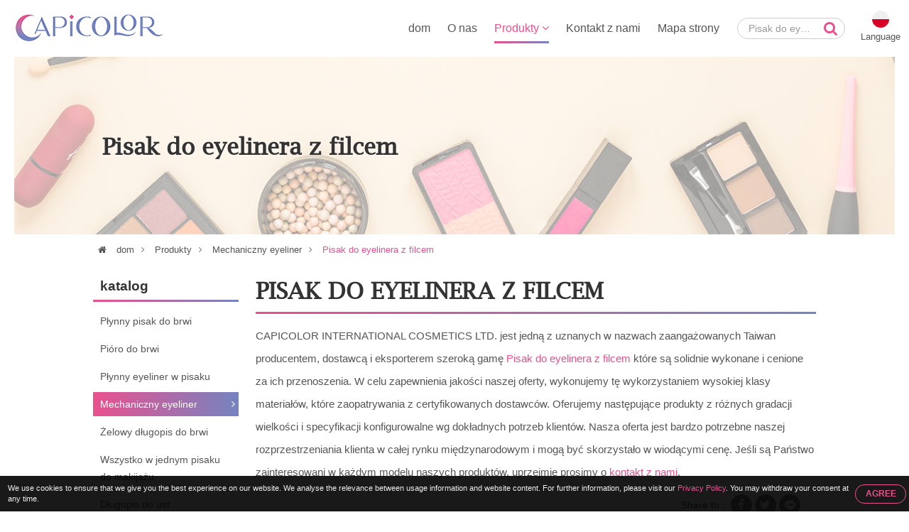

--- FILE ---
content_type: text/html; charset=UTF-8
request_url: https://www.eyepen.com.tw/pl/felt-tip-eyeliner-pen.html
body_size: 11577
content:

<!DOCTYPE HTML>
<html lang="pl">
<head>
	<meta charset="utf-8">
	<meta name="viewport" content="width=device-width, initial-scale=1.0">	
	<meta name="format-detection" content="telephone=no">
	<meta name="google-site-verification" content="6W6PpDedXTZp9MQvvu7k3CQIp2Tpdt2lBxWVKouKb88" />
	<meta name="yandex-verification" content="e9db450608bcaeff" />
			<title>Informacje Pisak do eyelinera z filcem Producenta, Dostawcy z Taiwan</title>
<meta name="keywords" content="Pisak do eyelinera z filcem,hurtownik,firma,tajwan,producent,cena,najlepsza,fabryka,dostawcy,producenci,dystrybutor,dostawca,OEM,ODM" />
<meta name="description" content="Wyspecjalizowany producent, OEM, ODM, dostawca i firma Pisak do eyelinera z filcem w najlepszej cenie od Taiwan. Odwiedź naszą stronę internetową, aby przejrzeć więcej informacji o Pisak do eyelinera z filcem" />
		<meta name="robots" content="noodp">

	<meta property="og:title" content="Informacje Pisak do eyelinera z filcem Producenta, Dostawcy z Taiwan. ">
	<meta property="og:description" content="Wyspecjalizowany producent, OEM, ODM, dostawca i firma Pisak do eyelinera z filcem w najlepszej cenie od Taiwan. Odwiedź naszą stronę internetową, aby przejrzeć więcej informacji o Pisak do eyelinera z filcem">
	<meta property="og:url" content="https://www.eyepen.com.tw/pl/felt-tip-eyeliner-pen.html">
	<meta property="og:image" content="https://www.eyepen.com.tw/img/site.png">
	<meta property="og:site_name" name="author" content="CAPICOLOR INTERNATIONAL COSMETICS LTD.">
	<meta property="og:type" content="website">
	<meta property="og:locale" content="en-US" >
	<meta property="og:locale:alternate" content="zh_TW" >
	<meta name="twitter:card" content="summary_large_image">

	<link rel="shortcut icon" href="img/fav.ico">
	<link rel="canonical" href="https://www.eyepen.com.tw/pl/felt-tip-eyeliner-pen.html" >
	<link rel="alternate" type="application/rss+xml" title="CAPICOLOR INTERNATIONAL COSMETICS LTD." href="rss.xml" >

	<!-- Hreflang -->
		<link rel="alternate" hreflang="en" href="https://www.eyepen.com.tw/felt-tip-eyeliner-pen.html" >
	<link rel="alternate" hreflang="fr" href="https://www.eyepen.com.tw/fr/felt-tip-eyeliner-pen.html" >
	<link rel="alternate" hreflang="de" href="https://www.eyepen.com.tw/de/felt-tip-eyeliner-pen.html" >
	<link rel="alternate" hreflang="ru" href="https://www.eyepen.com.tw/ru/felt-tip-eyeliner-pen.html" >
	<link rel="alternate" hreflang="pt" href="https://www.eyepen.com.tw/pt/felt-tip-eyeliner-pen.html" >
	<link rel="alternate" hreflang="it" href="https://www.eyepen.com.tw/it/felt-tip-eyeliner-pen.html" >
	<link rel="alternate" hreflang="hi" href="https://www.eyepen.com.tw/hi/felt-tip-eyeliner-pen.html" >
	<link rel="alternate" hreflang="es" href="https://www.eyepen.com.tw/es/felt-tip-eyeliner-pen.html" >
	<link rel="alternate" hreflang="nl" href="https://www.eyepen.com.tw/nl/felt-tip-eyeliner-pen.html" >
	<link rel="alternate" hreflang="ar" href="https://www.eyepen.com.tw/ar/felt-tip-eyeliner-pen.html" >
	<link rel="alternate" hreflang="th" href="https://www.eyepen.com.tw/th/felt-tip-eyeliner-pen.html" >
	<link rel="alternate" hreflang="id" href="https://www.eyepen.com.tw/id/felt-tip-eyeliner-pen.html" >
	<link rel="alternate" hreflang="bn" href="https://www.eyepen.com.tw/bn/felt-tip-eyeliner-pen.html" >
	<link rel="alternate" hreflang="tr" href="https://www.eyepen.com.tw/tr/felt-tip-eyeliner-pen.html" >
	<link rel="alternate" hreflang="vi" href="https://www.eyepen.com.tw/vi/felt-tip-eyeliner-pen.html" >
	<link rel="alternate" hreflang="tw" href="https://www.eyepen.com.tw/tw/felt-tip-eyeliner-pen.html" >
	
	<script type="application/ld+json">
	{
		"@context": "http://schema.org",
		"@type": "WebSite",
		"url": "https://www.eyepen.com.tw",
		"headline": "Informacje Pisak do eyelinera z filcem Producenta, Dostawcy z Taiwan. ",
		"description": "Wyspecjalizowany producent, OEM, ODM, dostawca i firma Pisak do eyelinera z filcem w najlepszej cenie od Taiwan. Odwiedź naszą stronę internetową, aby przejrzeć więcej informacji o Pisak do eyelinera z filcem",
		"name": "CAPICOLOR INTERNATIONAL COSMETICS LTD.",
		"image": "https://www.eyepen.com.tw/img/site.png"
	}
	</script>
	
	<!-- lang = ar style -->
		<!-- new_trans_lang style -->
	<style>
		.dropbtn{
			background: url(img/lan/fl_pl@2x.png) 50% 15px no-repeat;
			background-size: 24px auto;
		}
	</style>
	<link type="text/css" rel="stylesheet" href="css/style.css">
	<style>
		.eupopup-container {
			background: rgba(0,0,0,.9);
			font-size: 0;
			text-align: center;
			display: none;
			z-index: 99;
			padding: 10px 5px;
			margin: 0;
		}

		.eupopup-container-top,
		.eupopup-container-fixedtop{
			position: fixed;
			bottom: 0; left: 0; right: 0;
			z-index: 999999999;
		}

		.eupopup-container-fixedtop{
			position: fixed;
		}

		.eupopup-container-bottom{
			position: fixed;
			bottom: 0; left: 0; right: 0;
		}

		.eupopup-container-bottomleft,
		.eupopup-container-bottomleft{
			position: fixed;
			bottom: 10px;
			left: 10px;
			width: 300px;
		}

		.eupopup-container-bottomright{
			position: fixed;
			bottom: 10px;
			right: 10px;
			width: 300px;
		}

		.eupopup-closebutton {
			font-size: 3rem;
			font-weight: 100;
			line-height: 3.5rem;
			color: #ddd;
			position: absolute;
			top: 0;
			right: 0;
			padding: 5px 10px;
		}
		.eupopup-closebutton:hover,
		.eupopup-closebutton:active {
			color: #fff;
			text-decoration: none;
		}

		.eupopup-head{
			font-size: 13px;
			line-height: 15px;
			font-weight: bold;
			color: #ffda33;
			text-align: left;
			padding: 5px 0;
		}

		.eupopup-body {
			color: #eee;
			font-size: 11px;
			line-height: 15px;
			display: inline-block;
			text-align: left;
			/*width: calc(100% - 70px);*/
			vertical-align: middle;
			padding: 0 5px;
		}
		.eupopup-body a{
			color: #e9518e;
			text-decoration: none;
		}
		.eupopup-body a:hover{
			color: #fff;
		}

		.eupopup-buttons{
			display: inline-block;
			vertical-align: middle;
			width: 70px;
		}

		.eupopup-button_1{
			font-weight: bold;
			font-size: 12px;
			line-height: 15px;
		}

		.eupopup-button_2{
			font-weight: normal;
			font-size: 13px;
			line-height: 20px;
		}

		.eupopup-buttons a{
			color: #e9518e;
			border: 1px solid #e9518e;
			padding: 5px 10px;
			border-radius: 30px;
			width: 50px;
			display: block;
		}
		.eupopup-buttons a:hover{
			color: #fff;
			border: 1px solid #fff;
		}
				@media (max-width: 1371px){
			.eupopup-body{
				width: calc(100% - 82px);
			}
		}
				@media (max-width: 460px){
			.eupopup-body{
				display: block;
				width: 100%;
				margin: 0 0 5px 0;
				padding: 0;
			}
			.eupopup-buttons {
			    display: block;
			    margin: 0 auto;
			}
		}
		@media (max-width: 812px) and (max-height: 375px){
						.eupopup-body{
				width: calc(100% - 82px);
			}
					}
		@media (max-width: 736px) and (max-height: 414px){
						.eupopup-body{
				width: calc(100% - 82px);
			}
					}
		@media (max-width: 667px) and (max-height: 375px){
			.eupopup-body{
				width: calc(100% - 82px);
			}
		}
		@media (max-width: 568px) and (max-height: 320px){
			.eupopup-body{
				width: calc(100% - 82px);
			}
		}
	</style>
</head>
<body itemscope itemtype="http://schema.org/WebPage">
<!-- Menu | Mobile, Pad Ver -->
<div id="mobileMenu" class="mobile_menu_list">
	<!-- mobile_menu_top -->
	<div class="mobile_menu_top">
		<!-- search -->
		<div id="sb-search_m" class="search_area_m">
			<form action="search.php" method="get">
				<label for="search">Please type search text...</label>
				<input class="search_text" type="text" value="Pisak do eyelinera z filcem" name="q" id="search_m" >
				<button class="btn_search" type="submit" value="search" title="Search"><i class="fa fa-search"></i></button>
			</form>
		</div>
		<div class="btn_close_menu"><a href="javascript:void(0)" onclick="closeNav()" title="Close Menu">&#x2715;</a></div>
	</div>
	<ul itemscope itemtype="http://schema.org/Menu">
		<li itemprop="name" class=""><a href="index.html" title="dom"><i class="fa fa-home"></i>dom</a></li>
		<li itemprop="name" class=""><a href="introduction.html" title="O nas"><i class="fa fa-users"></i>O nas</a></li>
		<li itemprop="name" class=" active"><a href="products.html" title="Produkty"><i class="fa fa-list"></i>Produkty <i class="fa fa-angle-down"></i></a>
			<ul itemscope itemtype="http://schema.org/MenuSection">
															<li itemprop="name"><a href="liquid-eyebrow-pen.html" title="Płynny pisak do brwi">Płynny pisak do brwi</a>
																						<li itemprop="name"><a href="eyebrow-pen.html" title="Pióro do brwi">Pióro do brwi</a>
																						<li itemprop="name"><a href="eyeliner-pen.html" title="Płynny eyeliner w pisaku">Płynny eyeliner w pisaku</a>
																						<li itemprop="name" class="active"><a href="mechanical-eyeliner.html" title="Mechaniczny eyeliner">Mechaniczny eyeliner</a>
										</li>
																						<li itemprop="name"><a href="eyebrow-gel.html" title="Żelowy długopis do brwi">Żelowy długopis do brwi</a>
																						<li itemprop="name"><a href="all-in-one-makeup.html" title="Wszystko w jednym pisaku do makijażu">Wszystko w jednym pisaku do makijażu</a>
																						<li itemprop="name"><a href="lip-pen.html" title="Długopis do ust">Długopis do ust</a>
																						<li itemprop="name"><a href="eyebrow-mascara.html" title="Tusz do rzęs">Tusz do rzęs</a>
													</ul>
		</li>
		<li itemprop="name" class=""><a href="contact.html" title="Kontakt z nami"><i class="fa fa-envelope"></i>Kontakt z nami</a></li>
		<li itemprop="name" class=""><a href="sitemap.html" title="Mapa strony"><i class="fa fa-sitemap"></i>Mapa strony</a></li>
	</ul>
</div>


<!-- Wrapper Start -->
<div class="wrapper" id="main">
	<!-- Header -->
	<header class="fadeIn">
		<!-- btn_Mobile_Menu -->
		<div class="btn_mobile_menu" onclick="openNav()" title="Open Menu"><a>&#9776;</a></div>


		<!-- logo -->
		<div class="logo">
			<a href="index.html" title="CAPICOLOR INTERNATIONAL COSMETICS LTD."></a>
		</div>

		<!-- Top -->
		<div class="top">
			<!-- search -->
			<div id="sb-search" class="search_area">
				<form action="search.php" method="get">
					<label for="search">Please type search text...</label>
					<input class="search_text" type="text" value="Pisak do eyelinera z filcem" name="q" id="search" >
					<button class="btn_search" type="submit" value="search" title="Search"><i class="fa fa-search"></i></button>
				</form>
			</div>

			<!-- trans lang -->
			<div class="trans_lang">
				<!-- PC Ver -->
				<a href="#" onclick="langDropdown()" class="dropbtn" title="">
					 Language				</a>
				
				<!-- Mobile, Pad Ver -->
				<!-- <a href="#"  title="">
										<img onclick="langDropdown()" class="dropbtn mobile" src="img/lan/fl_pl@2x.png" alt="">
					 
				</a> -->

				<div id="lang_Dropdown" class="trans_lang_content fadeIn">
					<div class="title">Choose Language:</div>
										<ul>
																	<li><a href="/felt-tip-eyeliner-pen.html" 
								title="English"
															><img src="img/lan/fl_en@2x.png" alt="English"> English</a></li>
																	<li><a href="/fr/felt-tip-eyeliner-pen.html" 
								title="French, Français"
															><img src="img/lan/fl_fr@2x.png" alt="Français"> Français</a></li>
																	<li><a href="/de/felt-tip-eyeliner-pen.html" 
								title="German, Deutsch"
															><img src="img/lan/fl_de@2x.png" alt="Deutsch"> Deutsch</a></li>
																	<li><a href="/ru/felt-tip-eyeliner-pen.html" 
								title="Russian, Русский"
															><img src="img/lan/fl_ru@2x.png" alt="Русский"> Русский</a></li>
																	<li><a href="/pt/felt-tip-eyeliner-pen.html" 
								title="Portuguese, Português"
															><img src="img/lan/fl_pt@2x.png" alt="Português"> Português</a></li>
																	<li><a href="/it/felt-tip-eyeliner-pen.html" 
								title="Italian, Italiano"
															><img src="img/lan/fl_it@2x.png" alt="Italiano"> Italiano</a></li>
																	<li><a href="/hi/felt-tip-eyeliner-pen.html" 
								title="Hindi, हिन्दी"
															><img src="img/lan/fl_hi@2x.png" alt="हिन्दी"> हिन्दी</a></li>
																	<li><a href="/es/felt-tip-eyeliner-pen.html" 
								title="Spanish, Español"
															><img src="img/lan/fl_es@2x.png" alt="Español"> Español</a></li>
																	<li><a href="/nl/felt-tip-eyeliner-pen.html" 
								title="Dutch, Nederlandse"
															><img src="img/lan/fl_nl@2x.png" alt="Nederlandse"> Nederlandse</a></li>
																	<li><a href="/ar/felt-tip-eyeliner-pen.html" 
								title="Arabic, العربية"
															><img src="img/lan/fl_ar@2x.png" alt="العربية"> العربية</a></li>
																	<li><a href="/vi/felt-tip-eyeliner-pen.html" 
								title="Vietnamese, Tiếng Việt"
															><img src="img/lan/fl_vi@2x.png" alt="Tiếng Việt"> Tiếng Việt</a></li>
																	<li><a href="/th/felt-tip-eyeliner-pen.html" 
								title="Thai, ภาษาไทย"
															><img src="img/lan/fl_th@2x.png" alt="ภาษาไทย"> ภาษาไทย</a></li>
																	<li><a href="/id/felt-tip-eyeliner-pen.html" 
								title="Indonesian, Bahasa Indonesia"
															><img src="img/lan/fl_id@2x.png" alt="Bahasa Indonesia"> Bahasa Indonesia</a></li>
																	<li><a href="/bn/felt-tip-eyeliner-pen.html" 
								title="Bengali, বাঙ্গালী"
															><img src="img/lan/fl_bn@2x.png" alt="বাঙ্গালী"> বাঙ্গালী</a></li>
																	<li><a href="/tr/felt-tip-eyeliner-pen.html" 
								title="Turkish, Türk"
															><img src="img/lan/fl_tr@2x.png" alt="Türk"> Türk</a></li>
																	<li><a href="/tw/felt-tip-eyeliner-pen.html" 
								title="Traditional Chinese, 繁體中文"
															><img src="img/lan/fl_tw@2x.png" alt="繁體中文"> 繁體中文</a></li>
										</ul>
				</div>
			</div>
		</div>

		<!-- Menu | PC Ver -->
		<div itemscope itemtype="http://schema.org/Menu" class="menu">
			<ul>
				<li itemprop="name" class=""><a href="index.html" title="dom">dom</a></li>
				<li itemprop="name" class=""><a href="introduction.html" title="O nas">O nas</a></li>
				<li itemprop="name" class="dropdown active"><a href="products.html" title="Produkty">Produkty <i class="fa fa-angle-down"></i></a>
					<ul itemscope itemtype="http://schema.org/MenuSection" class="dropdown-content fadeIn">
											<li itemprop="name"><a href="liquid-eyebrow-pen.html" title="Płynny pisak do brwi">Płynny pisak do brwi</a>
							<ul>
														</ul>
						</li>
											<li itemprop="name"><a href="eyebrow-pen.html" title="Pióro do brwi">Pióro do brwi</a>
							<ul>
														</ul>
						</li>
											<li itemprop="name"><a href="eyeliner-pen.html" title="Płynny eyeliner w pisaku">Płynny eyeliner w pisaku</a>
							<ul>
														</ul>
						</li>
											<li itemprop="name"><a href="mechanical-eyeliner.html" title="Mechaniczny eyeliner">Mechaniczny eyeliner</a>
							<ul>
														</ul>
						</li>
											<li itemprop="name"><a href="eyebrow-gel.html" title="Żelowy długopis do brwi">Żelowy długopis do brwi</a>
							<ul>
														</ul>
						</li>
											<li itemprop="name"><a href="all-in-one-makeup.html" title="Wszystko w jednym pisaku do makijażu">Wszystko w jednym pisaku do makijażu</a>
							<ul>
														</ul>
						</li>
											<li itemprop="name"><a href="lip-pen.html" title="Długopis do ust">Długopis do ust</a>
							<ul>
														</ul>
						</li>
											<li itemprop="name"><a href="eyebrow-mascara.html" title="Tusz do rzęs">Tusz do rzęs</a>
							<ul>
														</ul>
						</li>
										</ul>
				</li>
				<li itemprop="name" class=""><a href="contact.html" title="Kontakt z nami">Kontakt z nami</a></li>
				<li itemprop="name" class=""><a href="sitemap.html" title="Mapa strony">Mapa strony</a></li>
			</ul>
		</div>
	</header>
	
	<!-- Detail Banner -->
<div class="banner_content fade_Address">
	<div class="title">
		<!-- key h1 | PC Ver -->
		<div class="key_h1">
						<h1 itemprop="name">Pisak do eyelinera z filcem</h1>
					</div>
	</div>
</div>

<!-- Address -->
<div class="address fade_Address">
	<ul>
		<li><a href="index.html" title="dom"><i class="fa fa-home"></i> dom</a><i class="fa fa-angle-right"></i></li>
					<li class=""><a href="products.html" title="Produkty">Produkty</a><i class="fa fa-angle-right"></i></li>
			<li class=""><a href="mechanical-eyeliner.html" title="Mechaniczny eyeliner">Mechaniczny eyeliner</a><i class="fa fa-angle-right"></i></li> 
						<li class="active"><a href="http://www.eyepen.com.tw/pl/felt-tip-eyeliner-pen.html" title="Pisak do eyelinera z filcem">Pisak do eyelinera z filcem</a></li>
				
	</ul>
</div>

<!-- Content -->
<section id="content">
	<!-- Left_Side -->
	<div class="left_side fade_Sidebar">
		<!-- Side Menu -->
<div class="side_title">katalog</div>
<aside itemscope itemtype="http://schema.org/MenuSection" class="side_menu">
	<ul>
			
									<li itemprop="name"><a href="liquid-eyebrow-pen.html" title="Płynny pisak do brwi">Płynny pisak do brwi</a>
				</li>
							
		
			
									<li itemprop="name"><a href="eyebrow-pen.html" title="Pióro do brwi">Pióro do brwi</a>
				</li>
							
		
			
									<li itemprop="name"><a href="eyeliner-pen.html" title="Płynny eyeliner w pisaku">Płynny eyeliner w pisaku</a>
				</li>
							
		
			
									<li itemprop="name" class="select"><a href="mechanical-eyeliner.html" title="Mechaniczny eyeliner">Mechaniczny eyeliner</a><i class="fa fa-angle-right"></i>
									</li>
							
		
			
									<li itemprop="name"><a href="eyebrow-gel.html" title="Żelowy długopis do brwi">Żelowy długopis do brwi</a>
				</li>
							
		
			
									<li itemprop="name"><a href="all-in-one-makeup.html" title="Wszystko w jednym pisaku do makijażu">Wszystko w jednym pisaku do makijażu</a>
				</li>
							
		
			
									<li itemprop="name"><a href="lip-pen.html" title="Długopis do ust">Długopis do ust</a>
				</li>
							
		
			
									<li itemprop="name"><a href="eyebrow-mascara.html" title="Tusz do rzęs">Tusz do rzęs</a>
				</li>
							
		
	    </ul>
</aside>	</div>	

	<!-- Content_Detail -->
	<div class="content_detail fade_Content_Detail">
		<h2><a href="http://www.eyepen.com.tw/pl/felt-tip-eyeliner-pen.html" title="Pisak do eyelinera z filcem">Pisak do eyelinera z filcem</a></h2>
		<div class="content_detail_bg"></div>
		<div class="desp2">CAPICOLOR INTERNATIONAL COSMETICS LTD. jest jedną z uznanych w nazwach zaangażowanych Taiwan producentem, dostawcą i eksporterem szeroką gamę <a href='http://www.eyepen.com.tw/pl/felt-tip-eyeliner-pen.html'><strong>Pisak do eyelinera z filcem</strong></a> które są solidnie wykonane i cenione za ich przenoszenia. W celu zapewnienia jakości naszej oferty, wykonujemy tę wykorzystaniem wysokiej klasy materiałów, które zaopatrywania z certyfikowanych dostawców. Oferujemy następujące produkty z różnych gradacji wielkości i specyfikacji konfigurowalne wg dokładnych potrzeb klientów. Nasza oferta jest bardzo potrzebne naszej rozprzestrzeniania klienta w całej rynku międzynarodowym i mogą być skorzystało w wiodącymi cenę. Jeśli są Państwo zainteresowani w każdym modelu naszych produktów, uprzejmie prosimy o <a href="contact.html">kontakt z nami</a>.</div>
		
		<!-- Social_Share -->
		<div class="social_share">
			<ul>
				<li>Share to：</li>
				<li><a target="_blank" rel="nofollow" class="social_share_btn facebook" href="https://www.facebook.com/sharer/sharer.php?u=https://www.eyepen.com.tw/pl/felt-tip-eyeliner-pen.html&t=Informacje Pisak do eyelinera z filcem Producenta, Dostawcy z Taiwan. "><i class="fa fa-facebook"></i></a></li>
		        <li><a target="_blank" rel="nofollow" class="social_share_btn twitter" href="https://twitter.com/intent/tweet?text=Informacje Pisak do eyelinera z filcem Producenta, Dostawcy z Taiwan. &url=https://www.eyepen.com.tw/pl/felt-tip-eyeliner-pen.html"><i class="fa fa-twitter"></i></a></li>
		        <!-- <li><a target="_blank" rel="nofollow" class="social_share_btn google_plus" href="https://plus.google.com/share?url=https://www.eyepen.com.tw/pl/felt-tip-eyeliner-pen.html"><i class="fa fa-google-plus"></i></a></li> -->
		        <li><a target="_blank" rel="nofollow" class="social_share_btn line_pc" href="https://lineit.line.me/share/ui?text=Informacje Pisak do eyelinera z filcem Producenta, Dostawcy z Taiwan. &url=https://www.eyepen.com.tw/pl/felt-tip-eyeliner-pen.html"></a></li>
		        <li><a target="_blank" rel="nofollow" class="social_share_btn line_mobile" href="line://msg/text/Informacje Pisak do eyelinera z filcem Producenta, Dostawcy z Taiwan. &nbsp;https://www.eyepen.com.tw/pl/felt-tip-eyeliner-pen.html"></a></li>
			</ul>
		</div>

		<!-- 多張圖 -->
				<div class="products_detail_photo_multi">
			<div id="products_photo_change">
				<ul>
					<li><img src="productpic/pb_olwx1670835232.jpg" alt='Pisak do eyelinera z filcem - Color SERIES' title="Pisak do eyelinera z filcem - Color SERIES" /></li>
				</ul>
			</div>

					</div>
		

		<!-- 單張圖 
		<div class="product_detail_photo">
			<a href="http://www.eyepen.com.tw/pl/felt-tip-eyeliner-pen.html" title="Pisak do eyelinera z filcem - Color SERIES">
				<img src="productpic/pb_olwx1670835232.jpg" alt="Pisak do eyelinera z filcem - Color SERIES" title="Pisak do eyelinera z filcem - Color SERIES"/>
			</a>
		</div>
		-->

		<div class="products_detail_name">Pisak do eyelinera z filcem</div>
		<div class="products_detail_model">model - Color SERIES</div>

		<!-- Products_Detial_Content -->
		<div class="products_detail_content">Kolorowy filcowy eyeliner w pisaku<br />
<br />Nowy towar.<br />Łatwo aplikuje się na oko,żelazna kula pokrywa tusz gładki,błyszczące lub matowe kolory, ,długotrwały i anty-smużyć cały dzień,smukła końcówka działa na wąskie linie,usuwane ciepłą wodą.<br />Kolorowy eyeliner z filcową końcówką~Dostosuj grubość linii, jak chcesz,odważnie baw się nieograniczonym kolorem eyelinera.<br />Wymiar: &Oslash;9.5*L127mm<ol>
	<li>Materiał:PP</li>
	<li>Czapka+Kolor skóry:wtrysk jednokolorowy.</li>
	<li>Czapka+Ciało może być wykończone matowo lub Chtome.</li>
	<li>Kolor atramentu:Czarny,Kolory brązowe lub niestandardowe.</li>
	<li>Tłoczenie na gorąco lub ekran umiejętności LOGO.</li>
	<li>Dobra jakość,po potwierdzeniu PPS 45 dni.</li>
	<li>Pochodzenie:Tajwan</li>
</ol>
                  </div>
		<div class="desp3">Chcielibyśmy, aby przyłączyć się do ciebie w parze, aby włączyć się stan <h3>Pisak do eyelinera z filcem</h3>, Ustanowienie dobrego wizerunku firmy i utorować drogę do sukcesu. Czekam na szybką odpowiedź. I jesteśmy proszeni przyjemność służbowe z tobą.</div>
		
		<div onclick="open_contact_form()" class="btn_open_contact" title="Enquiry Now">Enquiry Now</div>
		<!-- Contact_Form hide/open, If User wanna and show it. -->
		<div id="contact_form_open" class="contact_form fadeIn" style="display: none;">
			<!--Start Contact form -->														
			<form name="enquirytable" method="post" action="enquiry.php" onSubmit="return chkform(this)" id="contact">
			<div id="tips">For better services for you, please as far as possible use English to fill in the followings!</div>
			<div class="attention">* wymagany </div>
			<div class="form-group">
				<label class="company_title">do: CAPICOLOR INTERNATIONAL COSMETICS LTD.</label>
			</div>

			<div class="form-group">	 
				<label for="Subject"><i class="attention">*</i>temat:</label>
				<input type="text" name="txt_subject" class="form-control" id="Subject" placeholder="Subject" value="Pisak do eyelinera z filcem - Color SERIES">
			</div>
			<div class="form-group title"> 
				<label>szczegóły Zapytanie</label>
			</div>
			<div class="form-group">
				<label>Incoterm:</label>
				<select class="select-control" name="sel_incoterm" id="sel_incoterm" >
					<option value="">Wybierz</option>
					<option value="FOB">FOB</option>
					<option value="CIF">CIF</option>
					<option value="CNF">CNF</option>
					<option value="Other">inny</option>
				</select>
			</div>
			<div class="form-group">
				<label>płatność:</label>
				<select class="select-control" name="sel_payment" id="sel_payment" >
					<option value="">Wybierz</option>
					<option value="L/C">L / C</option>
					<option value="T/T">T / T</option>
					<option value="Escrow">escrow</option>
					<option value="Other">inny</option>
				</select>
			</div>
			<div class="form-group">
				<label for="INITIAL_ORDER_QUANTITY">Początkowa Zamówienie:</label>
				<input name="txt_iniorderqty" type="text" class="form-control" id="INITIAL_ORDER_QUANTITY" placeholder="ORDER/QUANTITY">
			</div>
			<div class="form-group">
				<label>Warunki próby:</label>
				<select class="select-control" name="sel_sampleterm">
					<option value="">Wybierz</option>
					<option value="Free sample">Darmowa próbka</option>
					<option value="Buyer pays shipping fee">Kupujący płaci koszty wysyłki</option>
					<option value="Seller pays shipping fee">Sprzedawca płaci koszty wysyłki</option>
					<option value="Buyer pays sample fee">Kupujący płaci opłatę przykładowy</option>
					<option value="Seller pays sample fee">Sprzedawca płaci opłatę przykładowy</option>
					<option value="Buyer pays both shipping and sample fee">Kupujący płaci zarówno wysyłki i opłaty próbki</option>
					<option value="Seller pays both shipping and sample fee">Sprzedawca płaci zarówno wysyłki i opłaty próbki</option>
				</select>
			</div>
			<div class="form-group">
				<label for="MESSAGE"><i class="attention">*</i>wiadomość:</label>
				<textarea class="textarea-control" name="txt_msg" id="MESSAGE" placeholder="Message"></textarea>
			</div>
			<div class="form-group title">
				<label>Proszę podać następujące dane kontaktowe</label>
			</div>
			<div class="form-group">
				<label> tytuł:</label>
			</div>
			<div class="form-group">
				<div class="checkbox_area">
					<label for="Mr"></label>
					<input name="rdb_title" type="radio" class="radio-control" value="mr" id="Mr" checked="checked"> Pan
				</div>
				<div class="checkbox_area">
					<label for="Ms"></label>
					<input name="rdb_title" type="radio" class="radio-control" value="ms" id="Ms"> Pani
				</div>
				<div class="checkbox_area">
					<label for="Mrs"></label>
					<input name="rdb_title" type="radio" class="radio-control" value="mrs" id="Mrs"> Pani
				</div>
			</div>
			<div class="form-group">
				<label for="FIRST_NAME"><i class="attention">*</i>imię:</label>
				<input type="text" name="txt_firname" class="form-control" id="FIRST_NAME" placeholder="First Name" />
			</div>
			<div class="form-group">
				<label for="FAMILY_NAME"><i class="attention">*</i>nazwisko:</label>
				<input type="text" name="txt_famname" class="form-control" id="FAMILY_NAME" placeholder="Family Name" />
			</div>
			<div class="form-group">
				<label for="COMPANY_NAME"><i class="attention">*</i>Nazwa firmy:</label>
				<input type="text" name="txt_companyname" class="form-control" id="COMPANY_NAME" placeholder="Company Name" />
			</div>
			<div class="form-group">
				<label><i class="attention">*</i>Kraj / Terytorium:</label>
				<select class="select-control" name="sel_country" id="sel_country">
					<option value="">-- Wybierz jedną --</option>
										<option value="AF">Afghanistan</option>
										<option value="AL">Albania</option>
										<option value="DZ">Algeria</option>
										<option value="AS">American Samoa</option>
										<option value="AD">Andorra</option>
										<option value="AO">Angola</option>
										<option value="AI">Anguilla</option>
										<option value="AQ">Antarctica</option>
										<option value="AG">Antigua and Barbuda</option>
										<option value="AR">Argentina</option>
										<option value="AM">Armenia</option>
										<option value="AW">Aruba</option>
										<option value="AU">Australia</option>
										<option value="AT">Austria</option>
										<option value="AZ">Azerbaijan</option>
										<option value="BS">Bahamas</option>
										<option value="BH">Bahrain</option>
										<option value="BD">Bangladesh</option>
										<option value="BB">Barbados</option>
										<option value="BY">Belarus</option>
										<option value="BE">Belgium</option>
										<option value="BZ">Belize</option>
										<option value="BJ">Benin</option>
										<option value="BM">Bermuda</option>
										<option value="BT">Bhutan</option>
										<option value="BO">Bolivia</option>
										<option value="BA">Bosnia & Herzegovina</option>
										<option value="BW">Botswana</option>
										<option value="BV">Bouvet Island</option>
										<option value="BR">Brazil</option>
										<option value="IO">British Indian Ocean Territory</option>
										<option value="BN">Brunei Darussalam</option>
										<option value="BG">Bulgaria</option>
										<option value="BF">Burkina Faso</option>
										<option value="BI">Burundi</option>
										<option value="KH">Cambodia</option>
										<option value="CM">Cameroon</option>
										<option value="CA">Canada</option>
										<option value="CV">Cape Verde</option>
										<option value="KY">Cayman Islands</option>
										<option value="CF">Central African Republic</option>
										<option value="TD">Chad</option>
										<option value="CL">Chile</option>
										<option value="CN">China</option>
										<option value="CX">Christmas Island</option>
										<option value="CC">Cocos (Keeling) Islands</option>
										<option value="CO">Colombia</option>
										<option value="KM">Comoros</option>
										<option value="CG">Congo (Brazzaville)</option>
										<option value="CD">Congo (Kinshasa)</option>
										<option value="CK">Cook Islands</option>
										<option value="CR">Costa Rica</option>
										<option value="CI">Cote d'Ivoire</option>
										<option value="HR">Croatia</option>
										<option value="CU">Cuba</option>
										<option value="CY">Cyprus</option>
										<option value="CZ">Czech Republic</option>
										<option value="DK">Denmark</option>
										<option value="DJ">Djibouti</option>
										<option value="DM">Dominica</option>
										<option value="DO">Dominican Republic</option>
										<option value="TL">East Timor</option>
										<option value="EC">Ecuador</option>
										<option value="EG">Egypt</option>
										<option value="SV">El Salvador</option>
										<option value="GQ">Equatorial Guinea</option>
										<option value="ER">Eritrea</option>
										<option value="EE">Estonia</option>
										<option value="ET">Ethiopia</option>
										<option value="FK">Falkland Islands</option>
										<option value="FO">Faroe Islands</option>
										<option value="FJ">Fiji</option>
										<option value="FI">Finland</option>
										<option value="FR">France</option>
										<option value="GF">French Guiana</option>
										<option value="PF">French Polynesia</option>
										<option value="TF">French Southern Territories</option>
										<option value="GA">Gabon</option>
										<option value="GM">Gambia</option>
										<option value="GE">Georgia</option>
										<option value="DE">Germany</option>
										<option value="GH">Ghana</option>
										<option value="GI">Gibraltar</option>
										<option value="GR">Greece</option>
										<option value="GL">Greenland</option>
										<option value="GD">Grenada</option>
										<option value="GP">Guadeloupe</option>
										<option value="GU">Guam</option>
										<option value="GT">Guatemala</option>
										<option value="GN">Guinea</option>
										<option value="GW">Guinea-Bissau</option>
										<option value="GY">Guyana</option>
										<option value="HT">Haiti</option>
										<option value="HM">Heard & McDonald Islands</option>
										<option value="HN">Honduras</option>
										<option value="HK">Hong Kong</option>
										<option value="HU">Hungary</option>
										<option value="IS">Iceland</option>
										<option value="IN">India</option>
										<option value="ID">Indonesia</option>
										<option value="IR">Iran</option>
										<option value="IQ">Iraq</option>
										<option value="IE">Ireland</option>
										<option value="IL">Israel</option>
										<option value="IT">Italy</option>
										<option value="JM">Jamaica</option>
										<option value="JP">Japan</option>
										<option value="JO">Jordan</option>
										<option value="KZ">Kazakhstan</option>
										<option value="KE">Kenya</option>
										<option value="KI">Kiribati</option>
										<option value="KW">Kuwait</option>
										<option value="KG">Kyrgyzstan</option>
										<option value="LA">Laos</option>
										<option value="LV">Latvia</option>
										<option value="LB">Lebanon</option>
										<option value="LS">Lesotho</option>
										<option value="LR">Liberia</option>
										<option value="LY">Libya</option>
										<option value="LI">Liechtenstein</option>
										<option value="LT">Lithuania</option>
										<option value="LU">Luxembourg</option>
										<option value="MO">Macau</option>
										<option value="MK">Macedonia</option>
										<option value="MG">Madagascar</option>
										<option value="MW">Malawi</option>
										<option value="MY">Malaysia</option>
										<option value="MV">Maldives</option>
										<option value="ML">Mali</option>
										<option value="MT">Malta</option>
										<option value="MH">Marshall Islands</option>
										<option value="MQ">Martinique</option>
										<option value="MR">Mauritania</option>
										<option value="MU">Mauritius</option>
										<option value="YT">Mayotte</option>
										<option value="MX">Mexico</option>
										<option value="FM">Micronesia</option>
										<option value="MD">Moldova</option>
										<option value="MC">Monaco</option>
										<option value="MN">Mongolia</option>
										<option value="MS">Montserrat</option>
										<option value="MA">Morocco</option>
										<option value="MZ">Mozambique</option>
										<option value="MM">Myanmar</option>
										<option value="NA">Namibia</option>
										<option value="NR">Nauru</option>
										<option value="NP">Nepal</option>
										<option value="NL">Netherlands</option>
										<option value="AN">Netherlands Antilles</option>
										<option value="NC">New Caledonia</option>
										<option value="NZ">New Zealand</option>
										<option value="NI">Nicaragua</option>
										<option value="NE">Niger</option>
										<option value="NG">Nigeria</option>
										<option value="NU">Niue</option>
										<option value="NF">Norfolk Island</option>
										<option value="KP">North Korea</option>
										<option value="MP">Northern Mariana Islands</option>
										<option value="NO">Norway</option>
										<option value="OM">Oman</option>
										<option value="PK">Pakistan</option>
										<option value="PW">Palau</option>
										<option value="PS">Palestine</option>
										<option value="PA">Panama</option>
										<option value="PG">Papua New Guinea</option>
										<option value="PY">Paraguay</option>
										<option value="PE">Peru</option>
										<option value="PH">Philippines</option>
										<option value="PN">Pitcairn</option>
										<option value="PL">Poland</option>
										<option value="PT">Portugal</option>
										<option value="PR">Puerto Rico</option>
										<option value="QA">Qatar</option>
										<option value="RE">Reunion</option>
										<option value="RO">Romania</option>
										<option value="RU">Russian Federation</option>
										<option value="RW">Rwanda</option>
										<option value="KN">Saint Kitts and Nevis</option>
										<option value="WS">Samoa</option>
										<option value="SM">San Marino</option>
										<option value="ST">Sao Tome and Principe</option>
										<option value="SA">Saudi Arabia</option>
										<option value="SN">Senegal</option>
										<option value="YU">Serbia and Montenegro</option>
										<option value="SC">Seychelles</option>
										<option value="SL">Sierra Leone</option>
										<option value="SG">Singapore</option>
										<option value="SK">Slovakia</option>
										<option value="SI">Slovenia</option>
										<option value="SB">Solomon Islands</option>
										<option value="SO">Somalia</option>
										<option value="ZA">South Africa</option>
										<option value="KR">South Korea</option>
										<option value="ES">Spain</option>
										<option value="LK">Sri Lanka</option>
										<option value="LC">St Lucia</option>
										<option value="SH">St. Helena</option>
										<option value="PM">St. Pierre and Miquelon</option>
										<option value="VC">St. Vincent and The Grenadines</option>
										<option value="SD">Sudan</option>
										<option value="SR">Suriname</option>
										<option value="SJ">Svalbard and Jan Mayen</option>
										<option value="SZ">Swaziland</option>
										<option value="SE">Sweden</option>
										<option value="CH">Switzerland</option>
										<option value="SY">Syria</option>
										<option value="TW">Taiwan</option>
										<option value="TJ">Tajikistan</option>
										<option value="TZ">Tanzania</option>
										<option value="TH">Thailand</option>
										<option value="TG">Togo</option>
										<option value="TK">Tokelau</option>
										<option value="TO">Tonga</option>
										<option value="TT">Trinidad & Tobago</option>
										<option value="TN">Tunisia</option>
										<option value="TR">Turkey</option>
										<option value="TM">Turkmenistan</option>
										<option value="TC">Turks and Caicos Islands</option>
										<option value="TV">Tuvalu</option>
										<option value="UG">Uganda</option>
										<option value="UA">Ukraine</option>
										<option value="UE">United Arab Emirates</option>
										<option value="GB">United Kingdom</option>
										<option value="US">United States</option>
										<option value="UM">United States Oceania</option>
										<option value="UY">Uruguay</option>
										<option value="UZ">Uzbekistan</option>
										<option value="VU">Vanuatu</option>
										<option value="VA">Vatican</option>
										<option value="VE">Venezuela</option>
										<option value="VN">Vietnam</option>
										<option value="VG">Virgin Islands (British)</option>
										<option value="WF">Wallis and Futuna</option>
										<option value="EH">Western Sahara</option>
										<option value="YE">Yemen</option>
										<option value="ZM">Zambia</option>
										<option value="ZW">Zimbabwe</option>
									</select>
			</div>
			<div class="form-group">
				<label for="ADDRESS">adres:</label>
				<input name="txt_address" type="text" class="form-control" id="ADDRESS" placeholder="Address" />
			</div>
			<div class="form-group">
				<label for="E_MAIL"><i class="attention">*</i>E-mail:</label>
				<input name="txt_email" type="email" class="form-control" id="E_MAIL" placeholder="Email" />
			</div>
			<div class="form-group">
				<label for="TELEPHONE"><i class="attention">*</i>telefon:</label>
				<input name="txt_tel" type="text" class="form-control" id="TELEPHONE" placeholder="Telephone" />
			</div>
			<div class="form-group">
				<label for="FAX">Faks:</label>
				<input name="txt_fax" type="text" class="form-control" id="FAX" placeholder="FAX" />
			</div>
			<div class="form-group">
				<label for="URL">URL:</label>
				<input name="txt_url" type="text" class="form-control" id="URL" placeholder="URL" />
			</div>
			<div class="form-group">
				<label for="vpic_value1"><i class="attention">*</i>Prove code:</label>
				<div class="provecode_area">
					<input id="vpic_value1" name="vpic" type="text" class="blur" value="" size="10" />
				</div>
				<div class="provecode_area">
					<img id="vpicg" src="vpic.php" alt="Click Refresh Prove code" title="Click Refresh Prove code" onclick="return chvpic();" />
					<div class="provecode_area_txts"><a title="Click Refresh Prove code" onclick="return chvpic();"><i class="fa fa-caret-left"></i> Click Refresh Prove code</a></div>
				</div>
			</div>
			<input type="hidden" name="check" value="" id="check">
			<div class="btn_area">
				<button class="btn_send" type="submit" name="Submit" value="Send" title="Send">Send</button>
				<button class="btn_reset" type="reset" name="Reset" value="Reset" title="Reset">Reset</button>			
			</div>
			</form>
			<!--End Contact form -->
		</div>
             	
     	<!-- Same Products List -->
     	<div class="product_list_title">Produkty lista</div>
		<div class="products_area">
							 
																 
																 
																 
																 
																 
																 
																 
																 
																 
																 
																 
																 
																		
	<div class="products_items">
		<div class="products_photo">
			<a href="brush-tip-eyeliner-pen.html" title="Pędzelek do eyelinera w pisaku - Color SERIES">
				<div class="mask">
					<i class="fa fa-search"></i>View Detail				</div>
				<img src="productpic/pb_hwc61670835226.jpg" alt="Pędzelek do eyelinera w pisaku - Color SERIES" title="Pędzelek do eyelinera w pisaku - Color SERIES">
			</a>
		</div>
		<div class="products_name"><a href="brush-tip-eyeliner-pen.html" title="Pędzelek do eyelinera w pisaku - Color SERIES">Pędzelek do eyelinera w pisaku</a></div>
		<div class="products_model"><a href="brush-tip-eyeliner-pen.html" title="Pędzelek do eyelinera w pisaku - Color SERIES">Color SERIES</a></div>
		<div class="product_cate_detail">Kolorowy pędzelek do eyelinera w pisaku
Nowy towar.Łatwo aplikuje się na oko,żelazna kulka pokrywa tusz gładkimi i jednolitymi błyszczącymi kolorami,długotrwałe,wodoodporny i anty-smużyć cały dzień,Super cienka końcówka pędzla działa na wąskie linie,usuwane ciepłą wodą.Eyeliner w końcówce Color Brush~odważna gra kolorów,naturalne linie,swobodnie konturować innowacyjny eyeliner.Wymiar: &Oslash;8.8*L124mm
	Materiał:PP
	Czapka+Kolor skóry:wtrysk jednokolorowy.
	Czapka+Ciało może być wykończone matowo lub Chtome.
	Kolor atramentu:Czarny,Kolory brązowe lub niestandardowe.
	Tłoczenie na gorąco lub ekran umiejętności LOGO.
	Dobra jakość,po potwierdzeniu PPS 45 dni.
	Pochodzenie:Tajwan
                  </div>
	</div>
																													 
																		
	<div class="products_items">
		<div class="products_photo">
			<a href="brush-tip-eyeliner.html" title="Eyeliner w pędzelku - CD SERIES">
				<div class="mask">
					<i class="fa fa-search"></i>View Detail				</div>
				<img src="productpic/pb_x9dv1670835237.jpg" alt="Eyeliner w pędzelku - CD SERIES" title="Eyeliner w pędzelku - CD SERIES">
			</a>
		</div>
		<div class="products_name"><a href="brush-tip-eyeliner.html" title="Eyeliner w pędzelku - CD SERIES">Eyeliner w pędzelku</a></div>
		<div class="products_model"><a href="brush-tip-eyeliner.html" title="Eyeliner w pędzelku - CD SERIES">CD SERIES</a></div>
		<div class="product_cate_detail">Końcówka pędzla Eyeliner Pen
Nowy towar.Łatwo aplikuje się na oko,żelazna kulka nadaje atramentowi gładki i jednolity kolor,długotrwałe,wodoodporny i anty-smużyć cały dzień,Super cienka końcówka pędzla działa na wąskie linie,usuwane ciepłą wodą.Eyeliner w pędzelku~delikatne i gładkie linie,niedbale zarysuj uwodzicielski eyeliner.Wymiar: &Oslash;8.8*L124mm
	Materiał:PP
	Czapka+Kolor skóry:wtrysk jednokolorowy.
	Czapka+Ciało może być wykończone matowo lub Chtome.
	Kolor atramentu:Czarny,Kolory brązowe lub niestandardowe.
	Tłoczenie na gorąco lub ekran umiejętności LOGO.
	Dobra jakość,po potwierdzeniu PPS 45 dni.
	Pochodzenie:Tajwan

                  </div>
	</div>
																						 
																		
	<div class="products_items">
		<div class="products_photo">
			<a href="felt-pen-eyeliner.html" title="Eyeliner w pisaku - CD SERIES">
				<div class="mask">
					<i class="fa fa-search"></i>View Detail				</div>
				<img src="productpic/pb_h4rj1670835242.jpg" alt="Eyeliner w pisaku - CD SERIES" title="Eyeliner w pisaku - CD SERIES">
			</a>
		</div>
		<div class="products_name"><a href="felt-pen-eyeliner.html" title="Eyeliner w pisaku - CD SERIES">Eyeliner w pisaku</a></div>
		<div class="products_model"><a href="felt-pen-eyeliner.html" title="Eyeliner w pisaku - CD SERIES">CD SERIES</a></div>
		<div class="product_cate_detail">Pisak do eyelinera z końcówką filcową
Nowy towar.Łatwo aplikuje się na oko,żelazna kulka nadaje atramentowi gładki i jednolity kolor,długotrwały i anty-smużyć cały dzień,smukła końcówka działa na wąskie linie,usuwane ciepłą wodą.Eyeliner z filcową końcówką~Swobodna gra z gładkimi liniami,oczy ujawniają dojrzałość i niewinność.Wymiar: &Oslash;9.5*L127mm
	Materiał:PP
	Czapka+Kolor skóry:wtrysk jednokolorowy.
	Czapka+Ciało może być wykończone matowo lub Chtome.
	Kolor atramentu:Czarny,Kolory brązowe lub niestandardowe.
	Tłoczenie na gorąco lub ekran umiejętności LOGO.
	Dobra jakość,po potwierdzeniu PPS 45 dni.
	Pochodzenie:Tajwan

                  </div>
	</div>
																						 
																 
																 
																 
																 
																 
																 
																 
																 
																 
																 
																 
																 
																 
																 
																 
																 
														</div>
	</div>
</section>

<script>
function chkform(f) {
	var mailformat = /^\w+([\.-]?\w+)*@\w+([\.-]?\w+)*(\.\w{2,3})+$/;
	if ($('#check').val()=='check') { return true ; }
	if ($('#Subject').val()=='') { alert('Subject must be filled out !'); $('#Subject').focus() ; return false;}
	if ($('#MESSAGE').val()=='') { alert('Message must be filled out ！'); $('#MESSAGE').focus() ; return false;}
	if ($('#FIRST_NAME').val()=='') { alert('First Name must be filled out !'); $('#FIRST_NAME').focus() ; return false;}
	if ($('#FAMILY_NAME').val()=='') { alert('Family Name must be filled out !'); $('#FAMILY_NAME').focus() ; return false;}
	if ($('#COMPANY_NAME').val()=='') { alert('Company Name must be filled out !'); $('#COMPANY_NAME').focus() ; return false;}
	if ($('#sel_country').val()=='') { alert('Select your Country !'); $('#sel_country').focus() ; return false;}
	if ($('#E_MAIL').val()=='') { alert('Email must be filled out !'); $('#E_MAIL').focus() ; return false;}
	if (!$('#E_MAIL').val().match(mailformat)) { alert("You have entered an invalid email address!"); $('#E_MAIL').focus() ; return false;}
	if ($('#TELEPHONE').val()=='') { alert('Phone must be filled out !'); $('#TELEPHONE').focus() ; return false;}
	if ($('#vpic_value1').val()=='') { alert('Prove code must be filled out !'); $('#vpic_value1').focus() ; return false;}
	$.post('enquiry.php',{'cval':$('#vpic_value1').val(),'ckcode':'vcode'}, 
		function(ret){  if (ret!='1') { alert('Prove Code Incorrect ! '); chvpic(); $('#vpic_value1').focus() ; return false; } 
						else {$('#check').val("check"); $('#contact').submit(); }});
	return false ;
}
</script>
	<!-- Footer -->
	<footer class="fade_Footer">
		<!-- Contact_Us_Area -->
		<div class="contact_us_area">
			<span>CAPICOLOR INTERNATIONAL COSMETICS LTD.</span>
			<ul>
				<li style="display: block;">ADD: No. 37, Youshi Rd., Dajia Dist., Taichung City 437, Taiwan</li>
				<li>TEL: +886-4-26811349</li>
				<li>FAX: +886-4-26811319</li>
			</ul>
			<div class="logo_dl">
				<ul>
					<li><a href="pdf/ares.pdf" target="_blank" title="Ares PDF"><img src="img/logo_ares.png" alt="Ares PDF"></a></li>
					<li><a href="pdf/iso.pdf" target="_blank" title="ISO PDF"><img src="img/logo_iso.png" alt="ISO PDF"></a></li>
					<li><a href="pdf/ucs.pdf" target="_blank" title="UCS PDF"><img src="img/logo_ucs.png" alt="UCS PDF"></a></li>
				</ul>
			</div>
		</div>

		<!-- Footer_Menu -->
		<div class="footer_menu">
			<ul>
				<li><a href="index.html" title="dom">dom</a></li>
				<li><a href="products.html" title="Produkty">Produkty</a></li>
				<li><a href="sitemap.html" title="Mapa strony">Mapa strony</a></li>
				<li><a href="privacy-policy.html" title="Privacy Policy">Privacy Policy</a></li>
			</ul>
		</div>

		<!-- Footer_Multi_Lang -->
				<div class="footer_multi_lang">
							<a href="/felt-tip-eyeliner-pen.html" title="Felt Tip Eyeliner Pen">Felt Tip Eyeliner Pen</a>				 | 							<a href="/fr/felt-tip-eyeliner-pen.html" title="Pointe Eyeliner">Pointe Eyeliner</a>				 | 							<a href="/de/felt-tip-eyeliner-pen.html" title="Eyeliner Stift Mit Filzspitze">Eyeliner Stift Mit Filzspitze</a>				 | 							<a href="/ru/felt-tip-eyeliner-pen.html" title="Маркер Подводка">Маркер Подводка</a>				 | 							<a href="/pt/felt-tip-eyeliner-pen.html" title="Lapis Delineador">Lapis Delineador</a>				 | 							<a href="/it/felt-tip-eyeliner-pen.html" title="Matitone Occhi">Matitone Occhi</a>				 | 							<a href="/hi/felt-tip-eyeliner-pen.html" title="फेल्ट टिप आईलाइनर पेन">फेल्ट टिप आईलाइनर पेन</a>				 | 							<a href="/es/felt-tip-eyeliner-pen.html" title="Delineador De Ojos Rotulador">Delineador De Ojos Rotulador</a>				 | 							<a href="/nl/felt-tip-eyeliner-pen.html" title="Viltstift Eyeliner Pen">Viltstift Eyeliner Pen</a>				 | 							<a href="/ar/felt-tip-eyeliner-pen.html" title="قلم كحل من اللباد">قلم كحل من اللباد</a>				 | 							<a href="/vi/felt-tip-eyeliner-pen.html" title="Bút kẻ mắt đầu nỉ">Bút kẻ mắt đầu nỉ</a>				 | 							<a href="/th/felt-tip-eyeliner-pen.html" title="ปากกาอายไลเนอร์แบบปลายสักหลาด">ปากกาอายไลเนอร์แบบปลายสักหลาด</a>				 | 							<a href="/id/felt-tip-eyeliner-pen.html" title="Pena Eyeliner Felt Tip">Pena Eyeliner Felt Tip</a>				 | 							<a href="/bn/felt-tip-eyeliner-pen.html" title="অনুভূত টিপ আইলাইনার পেন">অনুভূত টিপ আইলাইনার পেন</a>				 | 							<a href="/tr/felt-tip-eyeliner-pen.html" title="Keçeli Eyeliner Kalemi">Keçeli Eyeliner Kalemi</a>				 | 							<a href="/tw/felt-tip-eyeliner-pen.html" title="平頭眼線筆">平頭眼線筆</a>									</div>
		
		<div class="footer_bottom">
			<!-- XML Area -->
			<div class="xml_area">
				<ul>
					<li><a href="sitemap.html" title="HTML Sitemap">HTML Sitemap</a></li>
					<li><a href="sitemap.xml" title="XML Sitemap">XML Sitemap</a></li>
					<li><a href="rss.xml" title="RSS Feeds">RSS Feeds</a></li>
				</ul>
			</div>

			<!-- Copyright | PC & Mobile -->
			<div itemprop="copyrightHolder" class="copyright">Copyright © 2023 ITPAC.org All rights reserved.</div>
	    </div>
	    
	    <!-- GotoTOP -->
		<div class="btn_top"><a href="#top" title="Go to TOP"><span id="gototop"></span>TOP</a></div>
	</footer>	
</div>
<!-- Wrapper_End -->

<!-- EU GDPR -->
<div class="eupopup"></div>

<!-- Java Script Start -->
	<script defer src='js/jquery.min.js'></script>
	<script defer src='js/script.js'></script>
	<script defer src='js/retina.min.js'></script>
	<script defer src='js/retina.js'></script>
	<script defer src='js/gdpr.js'></script>
<!-- Java Script End -->
</body>
</html>